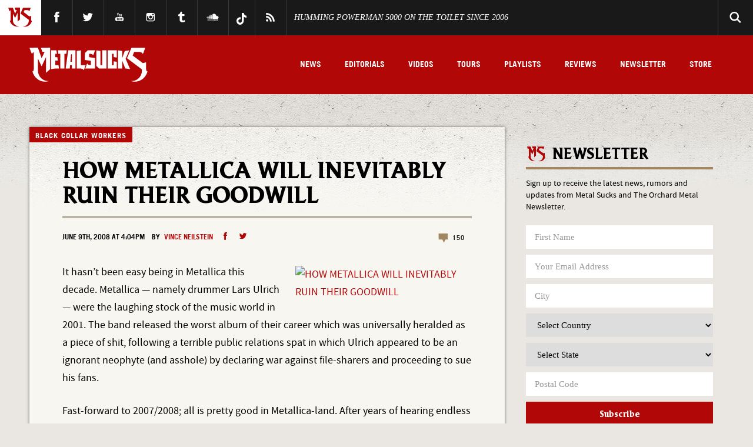

--- FILE ---
content_type: text/css
request_url: https://www.metalsucks.net/wp-content/plugins/spotim-comments/assets/stylesheets/main.css?ver=f8214b0e9ca7c2f9debd5ae127ce37f9
body_size: -249
content:
@media only screen and (max-width: 750px) {

    .spotim_siderail {
      display: none;
    }

}


--- FILE ---
content_type: image/svg+xml
request_url: https://www.metalsucks.net/wp-content/themes/metalsucks.v5/images/backtotop.svg
body_size: 1447
content:
<?xml version="1.0" encoding="utf-8"?>
<!-- Generator: Adobe Illustrator 19.1.0, SVG Export Plug-In . SVG Version: 6.00 Build 0)  -->
<svg version="1.1" id="Layer_1" xmlns="http://www.w3.org/2000/svg" xmlns:xlink="http://www.w3.org/1999/xlink" x="0px" y="0px"
	 viewBox="0 0 77 31" style="enable-background:new 0 0 77 31;" xml:space="preserve">
<style type="text/css">
	.st0{fill:#B9B5A5;}
	.st1{fill:#B11F24;}
</style>
<g>
	<path class="st0" d="M31.6,4.1l2,0l-2.7,5.7v0l-3.4-9.4h-4.2l0,0h-1.8H20l1.5,4.2c0.2,0.7,0.7,1.3,1.2,1.7
		c-0.1-0.2-0.2-0.4-0.2-0.5c0-0.5,0.6-0.9,1.4-1.2v15.1h0c0,1.2-0.5,2.1-1,2.1c-0.1,0-0.2,0-0.3-0.1c1.4,5.4,6,9.3,11.4,9.3
		c1.3,0,2.5-0.2,3.6-0.6c-0.3,0-0.6,0-0.9,0c-5,0-9.1-4.2-9.1-9.4h0V10.2l3.3,6.9v0l3.9-8.2v14.1l3.8-3.4V0.3l-8.3,0L31.6,4.1z"/>
	<path class="st0" d="M57.5,21.6c-0.5,0-0.9-0.9-1-2.1h0v-6.2l-2.9,0.9l-9.2-6.9l1.4-3.2h3.8c2.1,0,3.7,0.7,3.7,1.6
		c0,0.2-0.1,0.4-0.2,0.5c0.5-0.4,0.9-1,1.2-1.7l1.5-4.2h-8.3l0,0h-4l-4,9.4l13.4,10.1v1.1h0c0,5.2-4.1,9.4-9.1,9.4
		c-0.3,0-0.6,0-0.9,0c1.1,0.4,2.4,0.6,3.6,0.6c5.4,0,10-4,11.4-9.3C57.7,21.6,57.6,21.6,57.5,21.6z"/>
</g>
<g>
	<path class="st1" d="M0.7,11.1C2.2,11.1,2.5,11,4,10.8c0,0.2,0,0.3,0,0.4c0,0.4-0.1,0.6-0.1,0.7v3.9c0.2-0.1,0.3-0.3,0.3-0.3
		c0.8-0.9,0.8-0.9,1-0.9c0.1,0,0.2,0,0.4,0c0.8,0,1.6,0.4,2.2,0.9c0.5,0.5,0.8,1.4,0.8,2.4c0,1.2-0.4,2.4-1.2,3.2
		c-0.9,0.9-2,1.3-3.6,1.3c-0.1,0-0.1,0-1.8,0H1.8H1.7H1.4c0.1-0.7,0.2-1,0.2-1.4v-8.2c0-0.6-0.2-0.9-0.6-0.9c-0.1,0-0.2,0-0.4,0
		L0.7,11.1z M3.8,20.7c0.4,0.1,0.6,0.1,0.8,0.1c0.5,0,1-0.2,1.2-0.7c0.2-0.4,0.4-1.3,0.4-2.1c0-0.4-0.1-0.9-0.3-1.4
		C5.8,16.3,5.3,16,4.8,16c-0.3,0-0.5,0.1-0.9,0.4V20.7z"/>
	<path class="st1" d="M14.2,21.1c-0.7,1-1,1.3-1.6,1.3c-0.9,0-1.8-0.5-2.4-1.3c-0.4-0.6-0.6-1.5-0.6-2.3c0-1.2,0.5-2.5,1.4-3.3
		c0.7-0.7,1.6-1,2.8-1c0.3,0,0.5,0,0.8,0c0.7,0.1,1.1,0.1,1.2,0.1c0.2,0,0.5,0,0.9-0.1c-0.2,0.8-0.3,1.1-0.3,1.4l0,4.6
		c0,0.6,0.2,0.9,0.6,0.9c0.1,0,0.3,0,0.5-0.1l-0.2,0.7c-1.4,0.1-1.6,0.1-3.1,0.3L14.2,21.1z M14.2,16c-0.4-0.2-0.6-0.2-0.9-0.2
		c-1,0-1.4,0.8-1.4,2.5c0,1.5,0.5,2.4,1.4,2.4c0.3,0,0.5-0.1,0.9-0.3V16z"/>
	<path class="st1" d="M22.5,16.7c0-0.2,0.1-0.3,0.1-0.4c0-0.3-0.2-0.5-0.7-0.5c-1.1,0-1.7,0.8-1.7,2.2c0,0.8,0.2,1.6,0.6,2.1
		c0.4,0.4,0.9,0.7,1.7,0.7c0.5,0,0.8-0.1,1.5-0.3l-0.5,1.7c-0.8,0.2-1.2,0.3-1.7,0.3c-2.3,0-3.9-1.5-3.9-3.8c0-1.5,0.6-2.6,1.7-3.5
		c0.7-0.5,1.4-0.7,2.4-0.7c0.7,0,1.2,0.1,1.8,0.4l-0.6,2L22.5,16.7z"/>
	<path class="st1" d="M24.6,11.1c1.5,0,1.7-0.1,3.3-0.3c-0.1,0.6-0.2,0.9-0.2,1.3v5.7l1.4-1.8c0.1-0.1,0.2-0.3,0.2-0.4
		c0-0.2-0.2-0.3-0.4-0.3l0.2-0.6c0.7,0,1.3,0.1,1.7,0.1c0.4,0,0.9,0,1.7-0.1l-2.7,3.2l1.9,3c0.3,0.5,0.6,0.7,0.9,0.7
		c0.1,0,0.2,0,0.3,0l-0.2,0.7c-0.7,0-1.2,0-1.6,0c-0.3,0-0.8,0-1.5,0c-0.1-0.6-0.2-0.8-0.4-1.2l-1.4-2.4v1.8c0,1,0.1,1.1,0.9,1.1
		h0.2l-0.2,0.7c-0.8,0-1.3,0-1.7,0c-0.3,0-0.9,0-1.6,0c0.2-1.2,0.2-1.5,0.2-1.9l0-7.9c0-0.4-0.2-0.7-0.6-0.7c-0.1,0-0.3,0-0.4,0
		L24.6,11.1z"/>
	<path class="st1" d="M36.7,16.2c1.2-1.4,1.4-1.6,2.3-3.3c0.3,0,0.5,0,1.1,0l0,2h0.8c0.3,0,0.5-0.1,0.6-0.4l0.6,0.3l-0.8,1.5l-1.3,0
		L40,19.9c0,0.6,0.4,1,1.1,1c0.3,0,0.5,0,1-0.1l-0.4,1.3c-0.8,0.3-1.2,0.4-1.7,0.4c-1.5,0-2.2-0.8-2.2-2.5v-0.1l0.1-3.6L36.7,16.2z"
		/>
	<path class="st1" d="M50.3,18.2c0,1.2-0.4,2.3-1.1,3c-0.8,0.8-1.8,1.2-2.9,1.2c-1,0-1.9-0.3-2.5-0.9c-0.8-0.7-1.3-2-1.3-3.2
		c0-1.2,0.5-2.4,1.4-3.1c0.7-0.5,1.6-0.8,2.7-0.8C48.8,14.4,50.3,15.9,50.3,18.2z M44.7,17.7c0,0.6,0.2,1.5,0.5,2.2
		c0.4,0.8,0.9,1.2,1.5,1.2c0.8,0,1.3-0.7,1.3-2.1c0-0.9-0.2-1.5-0.6-2.2c-0.4-0.7-0.9-1.1-1.4-1.1C45.3,15.7,44.7,16.5,44.7,17.7z"
		/>
	<path class="st1" d="M54.7,16.2c1.2-1.4,1.4-1.6,2.3-3.3c0.3,0,0.5,0,1.1,0l0,2h0.8c0.3,0,0.5-0.1,0.6-0.4l0.6,0.3l-0.8,1.5l-1.3,0
		L58,19.9c0,0.6,0.4,1,1.1,1c0.3,0,0.5,0,1-0.1l-0.4,1.3c-0.8,0.3-1.2,0.4-1.7,0.4c-1.5,0-2.2-0.8-2.2-2.5v-0.1l0.1-3.6L54.7,16.2z"
		/>
	<path class="st1" d="M68.2,18.2c0,1.2-0.4,2.3-1.1,3c-0.8,0.8-1.8,1.2-2.9,1.2c-1,0-1.9-0.3-2.5-0.9c-0.8-0.7-1.3-2-1.3-3.2
		c0-1.2,0.5-2.4,1.4-3.1c0.7-0.5,1.6-0.8,2.7-0.8C66.8,14.4,68.2,15.9,68.2,18.2z M62.7,17.7c0,0.6,0.2,1.5,0.5,2.2
		c0.4,0.8,0.9,1.2,1.5,1.2c0.8,0,1.3-0.7,1.3-2.1c0-0.9-0.2-1.5-0.6-2.2c-0.4-0.7-0.9-1.1-1.4-1.1C63.2,15.7,62.7,16.5,62.7,17.7z"
		/>
	<path class="st1" d="M68.9,14.8c1.4-0.1,1.6-0.2,3-0.4l0.1,1.1c0.8-1,0.9-1.2,1.6-1.2c1,0,2,0.6,2.6,1.5c0.3,0.6,0.5,1.3,0.5,2.3
		c0,1.5-0.6,2.7-1.8,3.5c-0.7,0.5-1.4,0.7-2.9,0.7v1c0,0.5,0.2,0.7,0.8,0.7h0.2l-0.2,0.7c-0.7-0.1-1.3-0.1-1.6-0.1
		c-0.4,0-1,0-1.7,0.1c0.1-0.8,0.2-1.1,0.2-1.8v-6.6c0-0.7-0.1-0.9-0.7-0.9c-0.1,0-0.3,0-0.4,0L68.9,14.8z M72,20.8
		c0.5,0.2,0.7,0.2,1,0.2c1,0,1.4-0.7,1.4-2.6c0-0.9-0.1-1.3-0.5-1.8c-0.3-0.4-0.7-0.6-1.1-0.6c-0.3,0-0.5,0.1-0.9,0.3V20.8z"/>
</g>
</svg>


--- FILE ---
content_type: application/javascript; charset=UTF-8
request_url: https://www.metalsucks.net/wp-content/plugins/auto-load-next-post/assets/js/frontend/auto-load-next-post.min.js?ver=1.5.14
body_size: 1446
content:
/*! Auto Load Next Post v1.5.9 Tuesday 2nd April 2019 14:17:44 PM GMT+0200 */
var version=auto_load_next_post_params.alnp_version,content_container=auto_load_next_post_params.alnp_content_container,post_title_selector=auto_load_next_post_params.alnp_title_selector,nav_container=auto_load_next_post_params.alnp_navigation_container,comments_container=auto_load_next_post_params.alnp_comments_container,remove_comments=auto_load_next_post_params.alnp_remove_comments,track_pageviews=auto_load_next_post_params.alnp_google_analytics,is_customizer=auto_load_next_post_params.alnp_is_customizer,event_on_load=auto_load_next_post_params.alnp_event_on_load,event_on_entering=auto_load_next_post_params.alnp_event_on_entering,post_title=window.document.title,curr_url=window.location.href,orig_curr_url=window.location.href,post_count=0,post_url=curr_url;overridden_post_url="",stop_reading=!1,scroll_up=!1,article_container="article",ready=auto_load_next_post_params.alnp_load_in_footer,function(s){if("undefined"==typeof auto_load_next_post_params)return;if(content_container.length<=0)return;if(post_title_selector.length<=0)return;if(nav_container.length<=0)return;function t(){if(s("article").length<=0&&(article_container="div"),!(-1<orig_curr_url.indexOf("#comments")||orig_curr_url.match(/#comment-*([0-9]+)/)||-1<orig_curr_url.indexOf("#respond"))){s(content_container).prepend('<hr style="height:0px;margin:0px;padding:0px;border:none;" data-powered-by="alnp" data-initial-post="true" data-title="'+post_title+'" data-url="'+orig_curr_url+'"/>'),s(content_container).find(article_container).attr("data-initial-post",!0);var t=s(content_container).find(article_container).attr("id");void 0!==t&&0<t.length&&(t=t.replace("post-",""),s(content_container).find("article[data-initial-post]").prev().attr("data-post-id",t)),"yes"===remove_comments&&(s(comments_container).remove(),0<s("#disqus_thread").length&&s("#disqus_thread").remove()),p(),s("body").on("alnp-post-changed",function(t,e,r,n,a,o){"yes"==track_pageviews&&"yes"!=is_customizer&&("undefined"==typeof _gaq&&"undefined"==typeof ga&&"undefined"==typeof __gaTracker||(r=r.replace(/https?:\/\/[^\/]+/i,""),"undefined"!=typeof _gaq&&null!==_gaq&&_gaq.push(["_trackPageview",r]),"undefined"!=typeof ga&&null!==ga&&ga("send","pageview",r),"undefined"!=typeof __gaTracker&&null!==__gaTracker&&__gaTracker("send","pageview",r)))}),s("body").on("mousewheel",function(t){scroll_up=0<t.originalEvent.wheelDelta}),is_customizer||History.Adapter.bind(window,"statechange",function(){var t=History.getState();if(scroll_up){var e=History.savedStates;if(e[e.length-2].url===orig_curr_url)return void(window.location=document.referrer)}if(t.url!=curr_url){var r=s('hr[data-url="'+t.url+'"]').next(article_container).find(post_title_selector);if(0<r.length){var n=r[0].dataset.title;History.pushState(null,n,t.url),s("html, body").animate({scrollTop:r.offset().top-100},1e3,function(){s("body").trigger("alnp-previous-post",[r])})}}})}}function p(){0<post_count&&s('hr[data-powered-by="alnp"]').on("scrollSpy:enter",e),s('hr[data-powered-by="alnp"]').on("scrollSpy:exit",r),s('hr[data-powered-by="alnp"]').scrollSpy()}function d(t,e){if("string"==typeof t){var r=jQuery("body");t=t.split(",");for(var n=0;n<t.length;n++)t[n]=t[n].replace(/^\s\s*/,"").replace(/\s\s*$/,""),r.trigger(t[n],e);return this}}function e(){var t=s(this);s("body").trigger("alnp-enter",[t]),d(event_on_entering,[t]),n(t,"enter")}function r(){var t=s(this);s("body").trigger("alnp-leave",[t]),n(t,"leave")}function n(t,e){var r=s(t),n=r.attr("data-url"),a=r.attr("data-title"),o=r.attr("data-post-id"),i=r.attr("data-initial-post"),_=r.offset(),l=s(document).scrollTop();_.top-l<=200&&curr_url!=n&&(curr_url=n,is_customizer||History.pushState(null,a,n),s("body").trigger("alnp-post-changed",[a,n,o,post_count,stop_reading,i])),"leave"==e&&function(){if(stop_reading)return;if(overridden_post_url="",s(nav_container).length<=0)return;(post_url=s(nav_container).find('a[rel="prev"]').attr("href"))||(post_url=s(nav_container).find('a[rel="previous"]').attr("href"));"yes"==is_customizer&&(post_url=post_url.substring(0,post_url.indexOf("?")));s("body").trigger("alnp-post-url",[post_count,post_url]),overridden_post_url&&(post_url=overridden_post_url);if(!post_url)return;var t="";if(-1<post_url.indexOf("?p="))t=post_url+"&alnp=1";else{var e="alnp/";"/"!=post_url.charAt(post_url.length-1)&&(e="/"+e),t=post_url+e}s(nav_container).remove(),s.get(t,function(t){var e=s("<div>"+t+"</div>");s("body").trigger("alnp-post-data",[e]),t=e.html();var r='<hr style="height:0px;margin:0px;padding:0px;border:none;" data-powered-by="alnp" data-initial-post="false" data-url="'+post_url+'"/>',n=s(r+t),a=n.find(post_title_selector),o=s(e).find(article_container).attr("id"),i=[a.text(),post_url,o,post_count];void 0!==o&&""!==o&&(o=o.replace("post-","")),s(content_container).append(n),s(article_container+'[id="post-'+o+'"]').attr("data-initial-post",!1),"yes"===remove_comments&&(s(comments_container).remove(),0<s("#disqus_thread").length&&s("#disqus_thread").remove()),s('hr[data-url="'+post_url+'"]').attr("data-title",a.text()).attr("data-post-id",o),p(),post_count+=1,s("body").trigger("alnp-post-loaded",i),d(event_on_load,i)})}()}0==ready&&s(document).ready(function(){t()}),ready&&t()}(jQuery);